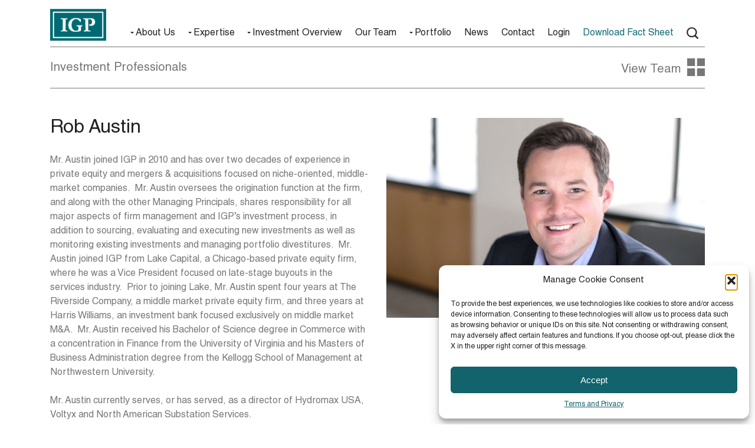

--- FILE ---
content_type: text/html; charset=UTF-8
request_url: https://igpequity.com/team_member/rob-austin/
body_size: 13784
content:

<!doctype html>
<html lang="en-US">
    <head>
  <meta charset="utf-8">
  <meta http-equiv="x-ua-compatible" content="ie=edge">
  <meta name="viewport" content="width=device-width, initial-scale=1">
  <meta name='robots' content='index, follow, max-image-preview:large, max-snippet:-1, max-video-preview:-1' />

	<!-- This site is optimized with the Yoast SEO plugin v26.8 - https://yoast.com/product/yoast-seo-wordpress/ -->
	<title>Rob Austin - IGP</title>
	<link rel="canonical" href="https://igpequity.com/team_member/rob-austin/" />
	<meta property="og:locale" content="en_US" />
	<meta property="og:type" content="article" />
	<meta property="og:title" content="Rob Austin - IGP" />
	<meta property="og:description" content="Mr. Austin joined IGP in 2010 and has over two decades of experience in private equity and mergers &amp; acquisitions focused on niche-oriented, middle-market companies.  Mr. Austin oversees the origination function at the firm, and along with the other Managing Principals, shares responsibility for all major aspects of firm management and IGP’s investment process, in &hellip; Continued" />
	<meta property="og:url" content="https://igpequity.com/team_member/rob-austin/" />
	<meta property="og:site_name" content="IGP" />
	<meta property="article:publisher" content="https://www.facebook.com/pages/Industrial-Growth-Partners/487047994784876" />
	<meta property="article:modified_time" content="2025-03-13T17:37:56+00:00" />
	<meta property="og:image" content="https://i0.wp.com/igpequity.com/wp-content/uploads/2017/01/IGP1002_team_member_robert_m_austin_768x482.jpg?fit=768%2C482&ssl=1" />
	<meta property="og:image:width" content="768" />
	<meta property="og:image:height" content="482" />
	<meta property="og:image:type" content="image/jpeg" />
	<meta name="twitter:card" content="summary_large_image" />
	<meta name="twitter:label1" content="Est. reading time" />
	<meta name="twitter:data1" content="2 minutes" />
	<script type="application/ld+json" class="yoast-schema-graph">{"@context":"https://schema.org","@graph":[{"@type":"WebPage","@id":"https://igpequity.com/team_member/rob-austin/","url":"https://igpequity.com/team_member/rob-austin/","name":"Rob Austin - IGP","isPartOf":{"@id":"https://igpequity.com/#website"},"primaryImageOfPage":{"@id":"https://igpequity.com/team_member/rob-austin/#primaryimage"},"image":{"@id":"https://igpequity.com/team_member/rob-austin/#primaryimage"},"thumbnailUrl":"https://igpequity.com/wp-content/uploads/2017/01/IGP1002_team_member_robert_m_austin_768x482.jpg","datePublished":"2017-01-08T18:14:37+00:00","dateModified":"2025-03-13T17:37:56+00:00","breadcrumb":{"@id":"https://igpequity.com/team_member/rob-austin/#breadcrumb"},"inLanguage":"en-US","potentialAction":[{"@type":"ReadAction","target":["https://igpequity.com/team_member/rob-austin/"]}]},{"@type":"ImageObject","inLanguage":"en-US","@id":"https://igpequity.com/team_member/rob-austin/#primaryimage","url":"https://igpequity.com/wp-content/uploads/2017/01/IGP1002_team_member_robert_m_austin_768x482.jpg","contentUrl":"https://igpequity.com/wp-content/uploads/2017/01/IGP1002_team_member_robert_m_austin_768x482.jpg","width":768,"height":482},{"@type":"BreadcrumbList","@id":"https://igpequity.com/team_member/rob-austin/#breadcrumb","itemListElement":[{"@type":"ListItem","position":1,"name":"Home","item":"https://igpequity.com/"},{"@type":"ListItem","position":2,"name":"Team Members","item":"https://igpequity.com/our-team/"},{"@type":"ListItem","position":3,"name":"Rob Austin"}]},{"@type":"WebSite","@id":"https://igpequity.com/#website","url":"https://igpequity.com/","name":"IGP","description":"Strategic Capital for Manufacturing®","potentialAction":[{"@type":"SearchAction","target":{"@type":"EntryPoint","urlTemplate":"https://igpequity.com/?s={search_term_string}"},"query-input":{"@type":"PropertyValueSpecification","valueRequired":true,"valueName":"search_term_string"}}],"inLanguage":"en-US"}]}</script>
	<!-- / Yoast SEO plugin. -->


<link rel="alternate" title="oEmbed (JSON)" type="application/json+oembed" href="https://igpequity.com/wp-json/oembed/1.0/embed?url=https%3A%2F%2Figpequity.com%2Fteam_member%2Frob-austin%2F" />
<link rel="alternate" title="oEmbed (XML)" type="text/xml+oembed" href="https://igpequity.com/wp-json/oembed/1.0/embed?url=https%3A%2F%2Figpequity.com%2Fteam_member%2Frob-austin%2F&#038;format=xml" />
<style id='wp-img-auto-sizes-contain-inline-css' type='text/css'>
img:is([sizes=auto i],[sizes^="auto," i]){contain-intrinsic-size:3000px 1500px}
/*# sourceURL=wp-img-auto-sizes-contain-inline-css */
</style>
<style id='wp-emoji-styles-inline-css' type='text/css'>

	img.wp-smiley, img.emoji {
		display: inline !important;
		border: none !important;
		box-shadow: none !important;
		height: 1em !important;
		width: 1em !important;
		margin: 0 0.07em !important;
		vertical-align: -0.1em !important;
		background: none !important;
		padding: 0 !important;
	}
/*# sourceURL=wp-emoji-styles-inline-css */
</style>
<style id='wp-block-library-inline-css' type='text/css'>
:root{--wp-block-synced-color:#7a00df;--wp-block-synced-color--rgb:122,0,223;--wp-bound-block-color:var(--wp-block-synced-color);--wp-editor-canvas-background:#ddd;--wp-admin-theme-color:#007cba;--wp-admin-theme-color--rgb:0,124,186;--wp-admin-theme-color-darker-10:#006ba1;--wp-admin-theme-color-darker-10--rgb:0,107,160.5;--wp-admin-theme-color-darker-20:#005a87;--wp-admin-theme-color-darker-20--rgb:0,90,135;--wp-admin-border-width-focus:2px}@media (min-resolution:192dpi){:root{--wp-admin-border-width-focus:1.5px}}.wp-element-button{cursor:pointer}:root .has-very-light-gray-background-color{background-color:#eee}:root .has-very-dark-gray-background-color{background-color:#313131}:root .has-very-light-gray-color{color:#eee}:root .has-very-dark-gray-color{color:#313131}:root .has-vivid-green-cyan-to-vivid-cyan-blue-gradient-background{background:linear-gradient(135deg,#00d084,#0693e3)}:root .has-purple-crush-gradient-background{background:linear-gradient(135deg,#34e2e4,#4721fb 50%,#ab1dfe)}:root .has-hazy-dawn-gradient-background{background:linear-gradient(135deg,#faaca8,#dad0ec)}:root .has-subdued-olive-gradient-background{background:linear-gradient(135deg,#fafae1,#67a671)}:root .has-atomic-cream-gradient-background{background:linear-gradient(135deg,#fdd79a,#004a59)}:root .has-nightshade-gradient-background{background:linear-gradient(135deg,#330968,#31cdcf)}:root .has-midnight-gradient-background{background:linear-gradient(135deg,#020381,#2874fc)}:root{--wp--preset--font-size--normal:16px;--wp--preset--font-size--huge:42px}.has-regular-font-size{font-size:1em}.has-larger-font-size{font-size:2.625em}.has-normal-font-size{font-size:var(--wp--preset--font-size--normal)}.has-huge-font-size{font-size:var(--wp--preset--font-size--huge)}.has-text-align-center{text-align:center}.has-text-align-left{text-align:left}.has-text-align-right{text-align:right}.has-fit-text{white-space:nowrap!important}#end-resizable-editor-section{display:none}.aligncenter{clear:both}.items-justified-left{justify-content:flex-start}.items-justified-center{justify-content:center}.items-justified-right{justify-content:flex-end}.items-justified-space-between{justify-content:space-between}.screen-reader-text{border:0;clip-path:inset(50%);height:1px;margin:-1px;overflow:hidden;padding:0;position:absolute;width:1px;word-wrap:normal!important}.screen-reader-text:focus{background-color:#ddd;clip-path:none;color:#444;display:block;font-size:1em;height:auto;left:5px;line-height:normal;padding:15px 23px 14px;text-decoration:none;top:5px;width:auto;z-index:100000}html :where(.has-border-color){border-style:solid}html :where([style*=border-top-color]){border-top-style:solid}html :where([style*=border-right-color]){border-right-style:solid}html :where([style*=border-bottom-color]){border-bottom-style:solid}html :where([style*=border-left-color]){border-left-style:solid}html :where([style*=border-width]){border-style:solid}html :where([style*=border-top-width]){border-top-style:solid}html :where([style*=border-right-width]){border-right-style:solid}html :where([style*=border-bottom-width]){border-bottom-style:solid}html :where([style*=border-left-width]){border-left-style:solid}html :where(img[class*=wp-image-]){height:auto;max-width:100%}:where(figure){margin:0 0 1em}html :where(.is-position-sticky){--wp-admin--admin-bar--position-offset:var(--wp-admin--admin-bar--height,0px)}@media screen and (max-width:600px){html :where(.is-position-sticky){--wp-admin--admin-bar--position-offset:0px}}

/*# sourceURL=wp-block-library-inline-css */
</style><style id='global-styles-inline-css' type='text/css'>
:root{--wp--preset--aspect-ratio--square: 1;--wp--preset--aspect-ratio--4-3: 4/3;--wp--preset--aspect-ratio--3-4: 3/4;--wp--preset--aspect-ratio--3-2: 3/2;--wp--preset--aspect-ratio--2-3: 2/3;--wp--preset--aspect-ratio--16-9: 16/9;--wp--preset--aspect-ratio--9-16: 9/16;--wp--preset--color--black: #000000;--wp--preset--color--cyan-bluish-gray: #abb8c3;--wp--preset--color--white: #ffffff;--wp--preset--color--pale-pink: #f78da7;--wp--preset--color--vivid-red: #cf2e2e;--wp--preset--color--luminous-vivid-orange: #ff6900;--wp--preset--color--luminous-vivid-amber: #fcb900;--wp--preset--color--light-green-cyan: #7bdcb5;--wp--preset--color--vivid-green-cyan: #00d084;--wp--preset--color--pale-cyan-blue: #8ed1fc;--wp--preset--color--vivid-cyan-blue: #0693e3;--wp--preset--color--vivid-purple: #9b51e0;--wp--preset--gradient--vivid-cyan-blue-to-vivid-purple: linear-gradient(135deg,rgb(6,147,227) 0%,rgb(155,81,224) 100%);--wp--preset--gradient--light-green-cyan-to-vivid-green-cyan: linear-gradient(135deg,rgb(122,220,180) 0%,rgb(0,208,130) 100%);--wp--preset--gradient--luminous-vivid-amber-to-luminous-vivid-orange: linear-gradient(135deg,rgb(252,185,0) 0%,rgb(255,105,0) 100%);--wp--preset--gradient--luminous-vivid-orange-to-vivid-red: linear-gradient(135deg,rgb(255,105,0) 0%,rgb(207,46,46) 100%);--wp--preset--gradient--very-light-gray-to-cyan-bluish-gray: linear-gradient(135deg,rgb(238,238,238) 0%,rgb(169,184,195) 100%);--wp--preset--gradient--cool-to-warm-spectrum: linear-gradient(135deg,rgb(74,234,220) 0%,rgb(151,120,209) 20%,rgb(207,42,186) 40%,rgb(238,44,130) 60%,rgb(251,105,98) 80%,rgb(254,248,76) 100%);--wp--preset--gradient--blush-light-purple: linear-gradient(135deg,rgb(255,206,236) 0%,rgb(152,150,240) 100%);--wp--preset--gradient--blush-bordeaux: linear-gradient(135deg,rgb(254,205,165) 0%,rgb(254,45,45) 50%,rgb(107,0,62) 100%);--wp--preset--gradient--luminous-dusk: linear-gradient(135deg,rgb(255,203,112) 0%,rgb(199,81,192) 50%,rgb(65,88,208) 100%);--wp--preset--gradient--pale-ocean: linear-gradient(135deg,rgb(255,245,203) 0%,rgb(182,227,212) 50%,rgb(51,167,181) 100%);--wp--preset--gradient--electric-grass: linear-gradient(135deg,rgb(202,248,128) 0%,rgb(113,206,126) 100%);--wp--preset--gradient--midnight: linear-gradient(135deg,rgb(2,3,129) 0%,rgb(40,116,252) 100%);--wp--preset--font-size--small: 13px;--wp--preset--font-size--medium: 20px;--wp--preset--font-size--large: 36px;--wp--preset--font-size--x-large: 42px;--wp--preset--spacing--20: 0.44rem;--wp--preset--spacing--30: 0.67rem;--wp--preset--spacing--40: 1rem;--wp--preset--spacing--50: 1.5rem;--wp--preset--spacing--60: 2.25rem;--wp--preset--spacing--70: 3.38rem;--wp--preset--spacing--80: 5.06rem;--wp--preset--shadow--natural: 6px 6px 9px rgba(0, 0, 0, 0.2);--wp--preset--shadow--deep: 12px 12px 50px rgba(0, 0, 0, 0.4);--wp--preset--shadow--sharp: 6px 6px 0px rgba(0, 0, 0, 0.2);--wp--preset--shadow--outlined: 6px 6px 0px -3px rgb(255, 255, 255), 6px 6px rgb(0, 0, 0);--wp--preset--shadow--crisp: 6px 6px 0px rgb(0, 0, 0);}:where(.is-layout-flex){gap: 0.5em;}:where(.is-layout-grid){gap: 0.5em;}body .is-layout-flex{display: flex;}.is-layout-flex{flex-wrap: wrap;align-items: center;}.is-layout-flex > :is(*, div){margin: 0;}body .is-layout-grid{display: grid;}.is-layout-grid > :is(*, div){margin: 0;}:where(.wp-block-columns.is-layout-flex){gap: 2em;}:where(.wp-block-columns.is-layout-grid){gap: 2em;}:where(.wp-block-post-template.is-layout-flex){gap: 1.25em;}:where(.wp-block-post-template.is-layout-grid){gap: 1.25em;}.has-black-color{color: var(--wp--preset--color--black) !important;}.has-cyan-bluish-gray-color{color: var(--wp--preset--color--cyan-bluish-gray) !important;}.has-white-color{color: var(--wp--preset--color--white) !important;}.has-pale-pink-color{color: var(--wp--preset--color--pale-pink) !important;}.has-vivid-red-color{color: var(--wp--preset--color--vivid-red) !important;}.has-luminous-vivid-orange-color{color: var(--wp--preset--color--luminous-vivid-orange) !important;}.has-luminous-vivid-amber-color{color: var(--wp--preset--color--luminous-vivid-amber) !important;}.has-light-green-cyan-color{color: var(--wp--preset--color--light-green-cyan) !important;}.has-vivid-green-cyan-color{color: var(--wp--preset--color--vivid-green-cyan) !important;}.has-pale-cyan-blue-color{color: var(--wp--preset--color--pale-cyan-blue) !important;}.has-vivid-cyan-blue-color{color: var(--wp--preset--color--vivid-cyan-blue) !important;}.has-vivid-purple-color{color: var(--wp--preset--color--vivid-purple) !important;}.has-black-background-color{background-color: var(--wp--preset--color--black) !important;}.has-cyan-bluish-gray-background-color{background-color: var(--wp--preset--color--cyan-bluish-gray) !important;}.has-white-background-color{background-color: var(--wp--preset--color--white) !important;}.has-pale-pink-background-color{background-color: var(--wp--preset--color--pale-pink) !important;}.has-vivid-red-background-color{background-color: var(--wp--preset--color--vivid-red) !important;}.has-luminous-vivid-orange-background-color{background-color: var(--wp--preset--color--luminous-vivid-orange) !important;}.has-luminous-vivid-amber-background-color{background-color: var(--wp--preset--color--luminous-vivid-amber) !important;}.has-light-green-cyan-background-color{background-color: var(--wp--preset--color--light-green-cyan) !important;}.has-vivid-green-cyan-background-color{background-color: var(--wp--preset--color--vivid-green-cyan) !important;}.has-pale-cyan-blue-background-color{background-color: var(--wp--preset--color--pale-cyan-blue) !important;}.has-vivid-cyan-blue-background-color{background-color: var(--wp--preset--color--vivid-cyan-blue) !important;}.has-vivid-purple-background-color{background-color: var(--wp--preset--color--vivid-purple) !important;}.has-black-border-color{border-color: var(--wp--preset--color--black) !important;}.has-cyan-bluish-gray-border-color{border-color: var(--wp--preset--color--cyan-bluish-gray) !important;}.has-white-border-color{border-color: var(--wp--preset--color--white) !important;}.has-pale-pink-border-color{border-color: var(--wp--preset--color--pale-pink) !important;}.has-vivid-red-border-color{border-color: var(--wp--preset--color--vivid-red) !important;}.has-luminous-vivid-orange-border-color{border-color: var(--wp--preset--color--luminous-vivid-orange) !important;}.has-luminous-vivid-amber-border-color{border-color: var(--wp--preset--color--luminous-vivid-amber) !important;}.has-light-green-cyan-border-color{border-color: var(--wp--preset--color--light-green-cyan) !important;}.has-vivid-green-cyan-border-color{border-color: var(--wp--preset--color--vivid-green-cyan) !important;}.has-pale-cyan-blue-border-color{border-color: var(--wp--preset--color--pale-cyan-blue) !important;}.has-vivid-cyan-blue-border-color{border-color: var(--wp--preset--color--vivid-cyan-blue) !important;}.has-vivid-purple-border-color{border-color: var(--wp--preset--color--vivid-purple) !important;}.has-vivid-cyan-blue-to-vivid-purple-gradient-background{background: var(--wp--preset--gradient--vivid-cyan-blue-to-vivid-purple) !important;}.has-light-green-cyan-to-vivid-green-cyan-gradient-background{background: var(--wp--preset--gradient--light-green-cyan-to-vivid-green-cyan) !important;}.has-luminous-vivid-amber-to-luminous-vivid-orange-gradient-background{background: var(--wp--preset--gradient--luminous-vivid-amber-to-luminous-vivid-orange) !important;}.has-luminous-vivid-orange-to-vivid-red-gradient-background{background: var(--wp--preset--gradient--luminous-vivid-orange-to-vivid-red) !important;}.has-very-light-gray-to-cyan-bluish-gray-gradient-background{background: var(--wp--preset--gradient--very-light-gray-to-cyan-bluish-gray) !important;}.has-cool-to-warm-spectrum-gradient-background{background: var(--wp--preset--gradient--cool-to-warm-spectrum) !important;}.has-blush-light-purple-gradient-background{background: var(--wp--preset--gradient--blush-light-purple) !important;}.has-blush-bordeaux-gradient-background{background: var(--wp--preset--gradient--blush-bordeaux) !important;}.has-luminous-dusk-gradient-background{background: var(--wp--preset--gradient--luminous-dusk) !important;}.has-pale-ocean-gradient-background{background: var(--wp--preset--gradient--pale-ocean) !important;}.has-electric-grass-gradient-background{background: var(--wp--preset--gradient--electric-grass) !important;}.has-midnight-gradient-background{background: var(--wp--preset--gradient--midnight) !important;}.has-small-font-size{font-size: var(--wp--preset--font-size--small) !important;}.has-medium-font-size{font-size: var(--wp--preset--font-size--medium) !important;}.has-large-font-size{font-size: var(--wp--preset--font-size--large) !important;}.has-x-large-font-size{font-size: var(--wp--preset--font-size--x-large) !important;}
/*# sourceURL=global-styles-inline-css */
</style>

<style id='classic-theme-styles-inline-css' type='text/css'>
/*! This file is auto-generated */
.wp-block-button__link{color:#fff;background-color:#32373c;border-radius:9999px;box-shadow:none;text-decoration:none;padding:calc(.667em + 2px) calc(1.333em + 2px);font-size:1.125em}.wp-block-file__button{background:#32373c;color:#fff;text-decoration:none}
/*# sourceURL=/wp-includes/css/classic-themes.min.css */
</style>
<link rel='stylesheet' id='contact-form-7-css' href='https://igpequity.com/wp-content/plugins/contact-form-7/includes/css/styles.css?ver=6.1.4' type='text/css' media='all' />
<style id='dominant-color-styles-inline-css' type='text/css'>
img[data-dominant-color]:not(.has-transparency) { background-color: var(--dominant-color); }
/*# sourceURL=dominant-color-styles-inline-css */
</style>
<link rel='stylesheet' id='cmplz-general-css' href='https://igpequity.com/wp-content/plugins/complianz-gdpr/assets/css/cookieblocker.min.css?ver=1765909978' type='text/css' media='all' />
<link rel='stylesheet' id='newsletter-css' href='https://igpequity.com/wp-content/plugins/newsletter/style.css?ver=9.1.1' type='text/css' media='all' />
<link rel='stylesheet' id='sage/css-css' href='https://igpequity.com/wp-content/themes/igp/dist/styles/main.css' type='text/css' media='all' />
<link rel='stylesheet' id='our-team-css' href='https://igpequity.com/wp-content/themes/igp/dist/styles/our-team.css' type='text/css' media='all' />
<script type="text/javascript" src="https://igpequity.com/wp-includes/js/jquery/jquery.min.js?ver=3.7.1" id="jquery-core-js"></script>
<script type="text/javascript" src="https://igpequity.com/wp-includes/js/jquery/jquery-migrate.min.js?ver=3.4.1" id="jquery-migrate-js"></script>
<link rel="https://api.w.org/" href="https://igpequity.com/wp-json/" /><meta name="generator" content="auto-sizes 1.7.0">
<meta name="generator" content="dominant-color-images 1.2.0">
<meta name="generator" content="performance-lab 4.0.1; plugins: auto-sizes, dominant-color-images, embed-optimizer, image-prioritizer, performant-translations, speculation-rules, web-worker-offloading, webp-uploads">
<meta name="generator" content="performant-translations 1.2.0">
<meta name="generator" content="web-worker-offloading 0.2.0">
<meta name="generator" content="webp-uploads 2.6.1">
			<style>.cmplz-hidden {
					display: none !important;
				}</style><meta name="generator" content="speculation-rules 1.6.0">
<style type="text/css">.recentcomments a{display:inline !important;padding:0 !important;margin:0 !important;}</style><meta name="generator" content="optimization-detective 1.0.0-beta4; rest_api_unavailable">
<meta name="generator" content="embed-optimizer 1.0.0-beta3">
<meta name="generator" content="image-prioritizer 1.0.0-beta3">
<script> (function(ss,ex){ window.ldfdr=window.ldfdr||function(){(ldfdr._q=ldfdr._q||[]).push([].slice.call(arguments));}; (function(d,s){ fs=d.getElementsByTagName(s)[0]; function ce(src){ var cs=d.createElement(s); cs.src=src; cs.async=1; fs.parentNode.insertBefore(cs,fs); }; ce('https://sc.lfeeder.com/lftracker_v1_'+ss+(ex?'_'+ex:'')+'.js'); })(document,'script'); })('DzLR5a5J9Dz8BoQ2'); </script> <link rel="icon" href="https://igpequity.com/wp-content/uploads/2018/09/android-chrome-192x192-150x150.png" sizes="32x32" />
<link rel="icon" href="https://igpequity.com/wp-content/uploads/2018/09/android-chrome-192x192.png" sizes="192x192" />
<link rel="apple-touch-icon" href="https://igpequity.com/wp-content/uploads/2018/09/android-chrome-192x192.png" />
<meta name="msapplication-TileImage" content="https://igpequity.com/wp-content/uploads/2018/09/android-chrome-192x192.png" />
</head>
    <body data-rsssl=1 data-cmplz=1 class="wp-singular team_member-template-default single single-team_member postid-730 wp-theme-igp rob-austin">

        <div id="outer-page-wrapper">
            <!--[if IE]>
              <div class="alert alert-warning">
                You are using an <strong>outdated</strong> browser. Please <a href="http://browsehappy.com/">upgrade your browser</a> to improve your experience.              </div>
            <![endif]-->
            <header id="primary-header" class="banner">
    <div class="outer-container">
        <div class="container">
            <div class="inner-container">
                <div class="row align-items-end">
                                                                <div class="col col-lg-auto">
                            <a href="https://igpequity.com/" class="logo-container"><img class="logo img-fluid" src="https://igpequity.com/wp-content/uploads/2017/06/IGP_Web_Logo_229x130.png" alt="IGP_Web_Logo_229x130"></a>
                        </div>
                                        <div class="col">
                        <nav id="nav-primary">
                            <div class="row justify-content-end">
                                <div class="col">
                                    <div class="menu-primary-navigation-container"><ul id="menu-primary-navigation" class="nav"><li id="menu-item-706" class="add-dropdown menu-item menu-item-type-post_type menu-item-object-page menu-item-has-children menu-item-706 "><a href="https://igpequity.com/about-us/">About Us</a>
<div class="custom-sub"><ul class="sub-menu">
	<li id="menu-item-1525" class="scroll menu-item menu-item-type-custom menu-item-object-custom menu-item-1525 "><a href="https://igpequity.com/about-us/#about-us">About Us</a></li>
	<li id="menu-item-1528" class="scroll menu-item menu-item-type-custom menu-item-object-custom menu-item-1528 "><a href="https://igpequity.com/about-us/#values">Our Values</a></li>
	<li id="menu-item-1529" class="scroll menu-item menu-item-type-custom menu-item-object-custom menu-item-1529 "><a href="https://igpequity.com/about-us/#our-history">Our History</a></li>
</ul></div>
</li>
<li id="menu-item-705" class="add-dropdown menu-item menu-item-type-post_type menu-item-object-page menu-item-has-children menu-item-705 "><a href="https://igpequity.com/expertise/">Expertise</a>
<div class="custom-sub"><ul class="sub-menu">
	<li id="menu-item-1606" class="menu-item menu-item-type-custom menu-item-object-custom menu-item-1606 "><a href="https://igpequity.com/expertise/#working-with-igp">Working with IGP</a></li>
	<li id="menu-item-1607" class="menu-item menu-item-type-custom menu-item-object-custom menu-item-1607 "><a href="https://igpequity.com/expertise/#capabilities">Capabilities</a></li>
	<li id="menu-item-1608" class="menu-item menu-item-type-custom menu-item-object-custom menu-item-1608 "><a href="https://igpequity.com/expertise/#financial-resources">Financial Resources</a></li>
</ul></div>
</li>
<li id="menu-item-704" class="add-dropdown menu-item menu-item-type-post_type menu-item-object-page menu-item-has-children menu-item-704 "><a href="https://igpequity.com/investment-overview/">Investment Overview</a>
<div class="custom-sub"><ul class="sub-menu">
	<li id="menu-item-1570" class="menu-item menu-item-type-custom menu-item-object-custom menu-item-1570 "><a href="https://igpequity.com/investment-overview/#investment-criteria">Investment Criteria</a></li>
	<li id="menu-item-1571" class="menu-item menu-item-type-custom menu-item-object-custom menu-item-1571 "><a href="https://igpequity.com/investment-overview/#preferred-industry-sectors">Preferred Industry Sectors</a></li>
	<li id="menu-item-1572" class="menu-item menu-item-type-custom menu-item-object-custom menu-item-1572 "><a href="https://igpequity.com/investment-overview/#transaction-types">Transaction Types</a></li>
	<li id="menu-item-1574" class="menu-item menu-item-type-custom menu-item-object-custom menu-item-1574 "><a href="https://igpequity.com/investment-overview/#geographic-focus">Geographic Focus</a></li>
</ul></div>
</li>
<li id="menu-item-11692" class="menu-item menu-item-type-custom menu-item-object-custom menu-item-has-children menu-item-11692 "><a href="https://igpequity.com/our-team/#all-igp-employees">Our Team</a>
<div class="custom-sub"><ul class="sub-menu">
	<li id="menu-item-1533" class="menu-item menu-item-type-custom menu-item-object-custom menu-item-1533 "><a href="https://igpequity.com/our-team/#investment-professionals">Investment Professionals</a></li>
	<li id="menu-item-1532" class="menu-item menu-item-type-custom menu-item-object-custom menu-item-1532 "><a href="https://igpequity.com/our-team/#advisors-and-founders">Advisors and Founders</a></li>
	<li id="menu-item-1534" class="menu-item menu-item-type-custom menu-item-object-custom menu-item-1534 "><a href="https://igpequity.com/our-team/#finance-ir-and-administration">Finance, IR &#038; Administration</a></li>
</ul></div>
</li>
<li id="menu-item-1393" class="add-dropdown menu-item menu-item-type-post_type_archive menu-item-object-company menu-item-has-children menu-item-1393 "><a href="https://igpequity.com/portfolio/">Portfolio</a>
<div class="custom-sub"><ul class="sub-menu">
	<li id="menu-item-1726" class="menu-item menu-item-type-custom menu-item-object-custom menu-item-1726 "><a href="https://igpequity.com/portfolio/#current">Current Companies</a></li>
	<li id="menu-item-1727" class="menu-item menu-item-type-custom menu-item-object-custom menu-item-1727 "><a href="https://igpequity.com/portfolio/#prior">Prior Companies</a></li>
</ul></div>
</li>
<li id="menu-item-1722" class="menu-item menu-item-type-post_type_archive menu-item-object-news_article menu-item-1722 "><a href="https://igpequity.com/news/">News</a></li>
<li id="menu-item-20177" class="menu-item menu-item-type-post_type menu-item-object-page menu-item-20177 "><a href="https://igpequity.com/contact/">Contact</a></li>
<li id="menu-item-1724" class="menu-item menu-item-type-post_type menu-item-object-page menu-item-1724 "><a href="https://igpequity.com/login/">Login</a></li>
<li id="menu-item-1725" class="igp-green menu-item menu-item-type-custom menu-item-object-custom menu-item-1725 "><a target="_blank" href="https://igpequity.com/wp-content/uploads/2026/01/IGP-2-Pager-2026-_Jan-2026.pdf">Download Fact Sheet</a></li>
<li><a href='#' id='search-toggle'><img class='search-icon' src='https://igpequity.com/wp-content/themes/igp/dist/images/IGP_Web_Search_Icon_Dark.png' alt='Search Toggle Icon'></a></li></ul></div>                                </div>
                            </div>
                        </nav>
                    </div>
                                            <div id="mobile-navigation">
                            <div>
                                <div class="menu-mobile-navigation-container"><ul id="menu-mobile-navigation" class="menu"><li id="menu-item-1250" class="menu-item menu-item-type-post_type menu-item-object-page menu-item-home menu-item-1250 "><a href="https://igpequity.com/">Home</a></li>
<li id="menu-item-1251" class="menu-item menu-item-type-post_type menu-item-object-page menu-item-1251 "><a href="https://igpequity.com/about-us/">About Us</a></li>
<li id="menu-item-1252" class="menu-item menu-item-type-post_type menu-item-object-page menu-item-1252 "><a href="https://igpequity.com/expertise/">Expertise</a></li>
<li id="menu-item-1253" class="menu-item menu-item-type-post_type menu-item-object-page menu-item-1253 "><a href="https://igpequity.com/investment-overview/">Investment Overview</a></li>
<li id="menu-item-11752" class="menu-item menu-item-type-custom menu-item-object-custom menu-item-11752 "><a href="https://igpequity.com/our-team/#all-igp-employees">Our Team</a></li>
<li id="menu-item-1617" class="menu-item menu-item-type-post_type_archive menu-item-object-company menu-item-1617 "><a href="https://igpequity.com/portfolio/">Portfolio</a></li>
<li id="menu-item-1998" class="menu-item menu-item-type-post_type_archive menu-item-object-news_article menu-item-1998 "><a href="https://igpequity.com/news/">News</a></li>
<li id="menu-item-1256" class="menu-item menu-item-type-post_type menu-item-object-page menu-item-1256 "><a href="https://igpequity.com/contact/">Contact</a></li>
</ul></div>                                <form role="search" method="get" class="search-form" action="https://igpequity.com/">
				<label>
					<span class="screen-reader-text">Search for:</span>
					<input type="search" class="search-field" placeholder="Search &hellip;" value="" name="s" />
				</label>
				<input type="submit" class="search-submit" value="Search" />
			</form>                                                                                                    <div class="social linkedin">
                                        <a href="https://www.linkedin.com/company/industrial-growth-partners">
                                            <img src="https://igpequity.com/wp-content/uploads/2017/01/IGP_Web_Social_LinkedIn.png" class="linkedin-icon img-responsive" target="_blank" alt="IGP_Web_Social_LinkedIn" />
                                        </a>
                                    </div>
                                                            </div>
                        </div>
                                        <div id="mobile-nav-toggle-wrapper">
                        <a href="#mobile-navigation" id="mobile-nav-toggle">
                            <div class="navicon"></div>
                        </a>
                    </div>
                </div>
            </div>
        </div>
    </div>
    <div class="navigation-outer-container">
        <div class="container">
            <div class="primary-search-form">
                <form role="search" method="get" class="search-form" action="https://igpequity.com/">
				<label>
					<span class="screen-reader-text">Search for:</span>
					<input type="search" class="search-field" placeholder="Search &hellip;" value="" name="s" />
				</label>
				<input type="submit" class="search-submit" value="Search" />
			</form>            </div>
            <div class="grid-toggle-container">
    <div class="inner-container">
        			<h1>Investment Professionals</h1>
		                <a href="https://igpequity.com/our-team/" class="grid-toggle">
        	<p class="grid-description">View&nbsp;Team</p>
            <svg xmlns="http://www.w3.org/2000/svg" xmlns:xlink="http://www.w3.org/1999/xlink" version="1.1" id="Capa_1" x="0px" y="0px" viewBox="0 0 26.995 26.995" style="enable-background:new 0 0 26.995 26.995;" class="grid-toggle-icon" xml:space="preserve">
				<g>
					<path d="M0,11.808h11.811V0.001H0V11.808z M15.184,0.001v11.807h11.811V0.001H15.184z M15.184,26.993h11.811V15.185H15.184V26.993z    M0,26.993h11.811V15.185H0V26.993z" fill="#FFFFFF"/>
				</g>
			</svg>
        </a>
    </div>
</div>        </div>
    </div>
</header>            <div id="primary-wrapper" class="wrap" role="document">
                <div class="content">
                    <main class="main">
                        <div class="container">
    <article class="featured-team-member post-730 team_member type-team_member status-publish has-post-thumbnail hentry designation-all-igp-employees designation-investment-professionals">
        <div class="entry-content">
                            <div class="row">
                    <div class="col-lg-6 push-lg-6">
                        <img width="768" height="482" src="https://igpequity.com/wp-content/uploads/2017/01/IGP1002_team_member_robert_m_austin_768x482.jpg" class="img-fluid wp-post-image" alt="" decoding="async" fetchpriority="high" srcset="https://igpequity.com/wp-content/uploads/2017/01/IGP1002_team_member_robert_m_austin_768x482.jpg 768w, https://igpequity.com/wp-content/uploads/2017/01/IGP1002_team_member_robert_m_austin_768x482-300x188.jpg 300w" sizes="(max-width: 768px) 100vw, 768px" />                                                                            <div class="social linkedin">
                                <a href="https://www.linkedin.com/in/rob-austin-96b6251/">
                                    <img src="https://igpequity.com/wp-content/uploads/2017/01/IGP_Web_Social_LinkedIn.png" class="linkedin-icon img-fluid" target="_blank" alt="IGP_Web_Social_LinkedIn" />
                                </a>
                            </div>
                                            </div>
                    <div class="col-lg-6 pull-lg-6 text-block">
                        <header>
                                                        <h1 class="entry-title">Rob Austin</h1>
                        </header>
                        <p>Mr. Austin joined IGP in 2010 and has over two decades of experience in private equity and mergers &amp; acquisitions focused on niche-oriented, middle-market companies.  Mr. Austin oversees the origination function at the firm, and along with the other Managing Principals, shares responsibility for all major aspects of firm management and IGP’s investment process, in addition to sourcing, evaluating and executing new investments as well as monitoring existing investments and managing portfolio divestitures.  Mr. Austin joined IGP from Lake Capital, a Chicago-based private equity firm, where he was a Vice President focused on late-stage buyouts in the services industry.  Prior to joining Lake, Mr. Austin spent four years at The Riverside Company, a middle market private equity firm, and three years at Harris Williams, an investment bank focused exclusively on middle market M&amp;A.  Mr. Austin received his Bachelor of Science degree in Commerce with a concentration in Finance from the University of Virginia and his Masters of Business Administration degree from the Kellogg School of Management at Northwestern University.</p>
<p>&nbsp;</p>
<p>Mr. Austin currently serves, or has served, as a director of Hydromax USA, Voltyx and North American Substation Services.</p>
                                                                            <div class="email"><a href="mailto:rma@igpequity.com">Email&nbsp;Rob</a></div>
                                            </div>
                </div>
                    </div>
    </article>
</div>                    </main><!-- /.main -->
                                    </div><!-- /.content -->
            </div><!-- /.wrap -->
            <footer class="footer-main content-info" role="contentinfo">
	<div class="container">
		<div class="inner-container">
			<div class="row">
				<div class="column newsletter-container col-12 col-lg-4 push-lg-8 text-center text-lg-left">
					<section class="widget newsletterwidget-2 widget_newsletterwidget"><h3>Stay Current with IGP</h3><div class="tnp tnp-subscription tnp-widget">
<form method="post" action="https://igpequity.com/wp-admin/admin-ajax.php?action=tnp&amp;na=s">
<input type="hidden" name="nr" value="widget">
<input type="hidden" name="nlang" value="">
<div class="tnp-field tnp-field-email"><label for="tnp-1">Email</label>
<input class="tnp-email" type="email" name="ne" id="tnp-1" value="" placeholder="" required></div>
<div class="tnp-field tnp-field-button" style="text-align: left"><input class="tnp-submit" type="submit" value="Subscribe" style="">
</div>
</form>
</div>
</section>				</div>
				<div class="column col-12 col-lg-8 pull-lg-4 text-center text-lg-left">
					<div class="row">
						<div class="col-md-12 contact-information">
																						<div class="contact-intro">
									<span>Contact</span> 101 Mission Street, Suite 1800, San Francisco, CA 94105								</div>
								<div class="phone-number">
									<span>(T)&nbsp;</span><a href="tel:415.882.4550">415.882.4550</a>
								</div>
													</div>
					</div>
					<div class="row">
						<div class="col-lg-6">
							<p class="copyright">&copy;&nbsp;2026&nbsp;IGP All Rights Reserved.</p>
						</div>
						<div class="col-lg-6">
															<div class="footer-navigation ">
									<div class="menu-footer-navigation-container"><ul id="menu-footer-navigation" class="menu"><li id="menu-item-718" class="menu-item menu-item-type-post_type menu-item-object-page menu-item-privacy-policy menu-item-718 "><a rel="privacy-policy" href="https://igpequity.com/terms-and-privacy/">Terms and Privacy</a></li>
<li id="menu-item-721" class="menu-item menu-item-type-custom menu-item-object-custom menu-item-721 "><a href="https://igpequity.com/page-sitemap.xml">Site Map</a></li>
</ul></div>								</div>
													</div>
					</div>
				</div>
			</div>
		</div>
	</div>
</footer><script type="speculationrules">
{"prerender":[{"source":"document","where":{"and":[{"href_matches":"/*"},{"not":{"href_matches":["/wp-*.php","/wp-admin/*","/wp-content/uploads/*","/wp-content/*","/wp-content/plugins/*","/wp-content/themes/igp/*","/*\\?(.+)"]}},{"not":{"selector_matches":"a[rel~=\"nofollow\"]"}},{"not":{"selector_matches":".no-prerender, .no-prerender a"}},{"not":{"selector_matches":".no-prefetch, .no-prefetch a"}}]},"eagerness":"moderate"}]}
</script>
<script>
if (window.location.pathname === '/our-team/' && window.location.hash === '') {
    window.location.hash = '#all-igp-employees';
}
</script>
<!-- Consent Management powered by Complianz | GDPR/CCPA Cookie Consent https://wordpress.org/plugins/complianz-gdpr -->
<div id="cmplz-cookiebanner-container"><div class="cmplz-cookiebanner cmplz-hidden banner-1 bottom-right-view-preferences optout cmplz-bottom-right cmplz-categories-type-view-preferences" aria-modal="true" data-nosnippet="true" role="dialog" aria-live="polite" aria-labelledby="cmplz-header-1-optout" aria-describedby="cmplz-message-1-optout">
	<div class="cmplz-header">
		<div class="cmplz-logo"></div>
		<div class="cmplz-title" id="cmplz-header-1-optout">Manage Cookie Consent</div>
		<div class="cmplz-close" tabindex="0" role="button" aria-label="Close dialog">
			<svg aria-hidden="true" focusable="false" data-prefix="fas" data-icon="times" class="svg-inline--fa fa-times fa-w-11" role="img" xmlns="http://www.w3.org/2000/svg" viewBox="0 0 352 512"><path fill="currentColor" d="M242.72 256l100.07-100.07c12.28-12.28 12.28-32.19 0-44.48l-22.24-22.24c-12.28-12.28-32.19-12.28-44.48 0L176 189.28 75.93 89.21c-12.28-12.28-32.19-12.28-44.48 0L9.21 111.45c-12.28 12.28-12.28 32.19 0 44.48L109.28 256 9.21 356.07c-12.28 12.28-12.28 32.19 0 44.48l22.24 22.24c12.28 12.28 32.2 12.28 44.48 0L176 322.72l100.07 100.07c12.28 12.28 32.2 12.28 44.48 0l22.24-22.24c12.28-12.28 12.28-32.19 0-44.48L242.72 256z"></path></svg>
		</div>
	</div>

	<div class="cmplz-divider cmplz-divider-header"></div>
	<div class="cmplz-body">
		<div class="cmplz-message" id="cmplz-message-1-optout"><p>To provide the best experiences, we use technologies like cookies to store and/or access device information. Consenting to these technologies will allow us to process data such as browsing behavior or unique IDs on this site. Not consenting or withdrawing consent, may adversely affect certain features and functions. If you choose opt-out, please click the X in the upper right corner of this message.</p></div>
		<!-- categories start -->
		<div class="cmplz-categories">
			<details class="cmplz-category cmplz-functional" >
				<summary>
						<span class="cmplz-category-header">
							<span class="cmplz-category-title">Functional</span>
							<span class='cmplz-always-active'>
								<span class="cmplz-banner-checkbox">
									<input type="checkbox"
										   id="cmplz-functional-optout"
										   data-category="cmplz_functional"
										   class="cmplz-consent-checkbox cmplz-functional"
										   size="40"
										   value="1"/>
									<label class="cmplz-label" for="cmplz-functional-optout"><span class="screen-reader-text">Functional</span></label>
								</span>
								Always active							</span>
							<span class="cmplz-icon cmplz-open">
								<svg xmlns="http://www.w3.org/2000/svg" viewBox="0 0 448 512"  height="18" ><path d="M224 416c-8.188 0-16.38-3.125-22.62-9.375l-192-192c-12.5-12.5-12.5-32.75 0-45.25s32.75-12.5 45.25 0L224 338.8l169.4-169.4c12.5-12.5 32.75-12.5 45.25 0s12.5 32.75 0 45.25l-192 192C240.4 412.9 232.2 416 224 416z"/></svg>
							</span>
						</span>
				</summary>
				<div class="cmplz-description">
					<span class="cmplz-description-functional">The technical storage or access is strictly necessary for the legitimate purpose of enabling the use of a specific service explicitly requested by the subscriber or user, or for the sole purpose of carrying out the transmission of a communication over an electronic communications network.</span>
				</div>
			</details>

			<details class="cmplz-category cmplz-preferences" >
				<summary>
						<span class="cmplz-category-header">
							<span class="cmplz-category-title">Preferences</span>
							<span class="cmplz-banner-checkbox">
								<input type="checkbox"
									   id="cmplz-preferences-optout"
									   data-category="cmplz_preferences"
									   class="cmplz-consent-checkbox cmplz-preferences"
									   size="40"
									   value="1"/>
								<label class="cmplz-label" for="cmplz-preferences-optout"><span class="screen-reader-text">Preferences</span></label>
							</span>
							<span class="cmplz-icon cmplz-open">
								<svg xmlns="http://www.w3.org/2000/svg" viewBox="0 0 448 512"  height="18" ><path d="M224 416c-8.188 0-16.38-3.125-22.62-9.375l-192-192c-12.5-12.5-12.5-32.75 0-45.25s32.75-12.5 45.25 0L224 338.8l169.4-169.4c12.5-12.5 32.75-12.5 45.25 0s12.5 32.75 0 45.25l-192 192C240.4 412.9 232.2 416 224 416z"/></svg>
							</span>
						</span>
				</summary>
				<div class="cmplz-description">
					<span class="cmplz-description-preferences">The technical storage or access is necessary for the legitimate purpose of storing preferences that are not requested by the subscriber or user.</span>
				</div>
			</details>

			<details class="cmplz-category cmplz-statistics" >
				<summary>
						<span class="cmplz-category-header">
							<span class="cmplz-category-title">Statistics</span>
							<span class="cmplz-banner-checkbox">
								<input type="checkbox"
									   id="cmplz-statistics-optout"
									   data-category="cmplz_statistics"
									   class="cmplz-consent-checkbox cmplz-statistics"
									   size="40"
									   value="1"/>
								<label class="cmplz-label" for="cmplz-statistics-optout"><span class="screen-reader-text">Statistics</span></label>
							</span>
							<span class="cmplz-icon cmplz-open">
								<svg xmlns="http://www.w3.org/2000/svg" viewBox="0 0 448 512"  height="18" ><path d="M224 416c-8.188 0-16.38-3.125-22.62-9.375l-192-192c-12.5-12.5-12.5-32.75 0-45.25s32.75-12.5 45.25 0L224 338.8l169.4-169.4c12.5-12.5 32.75-12.5 45.25 0s12.5 32.75 0 45.25l-192 192C240.4 412.9 232.2 416 224 416z"/></svg>
							</span>
						</span>
				</summary>
				<div class="cmplz-description">
					<span class="cmplz-description-statistics">The technical storage or access that is used exclusively for statistical purposes.</span>
					<span class="cmplz-description-statistics-anonymous">The technical storage or access that is used exclusively for anonymous statistical purposes. Without a subpoena, voluntary compliance on the part of your Internet Service Provider, or additional records from a third party, information stored or retrieved for this purpose alone cannot usually be used to identify you.</span>
				</div>
			</details>
			<details class="cmplz-category cmplz-marketing" >
				<summary>
						<span class="cmplz-category-header">
							<span class="cmplz-category-title">Marketing</span>
							<span class="cmplz-banner-checkbox">
								<input type="checkbox"
									   id="cmplz-marketing-optout"
									   data-category="cmplz_marketing"
									   class="cmplz-consent-checkbox cmplz-marketing"
									   size="40"
									   value="1"/>
								<label class="cmplz-label" for="cmplz-marketing-optout"><span class="screen-reader-text">Marketing</span></label>
							</span>
							<span class="cmplz-icon cmplz-open">
								<svg xmlns="http://www.w3.org/2000/svg" viewBox="0 0 448 512"  height="18" ><path d="M224 416c-8.188 0-16.38-3.125-22.62-9.375l-192-192c-12.5-12.5-12.5-32.75 0-45.25s32.75-12.5 45.25 0L224 338.8l169.4-169.4c12.5-12.5 32.75-12.5 45.25 0s12.5 32.75 0 45.25l-192 192C240.4 412.9 232.2 416 224 416z"/></svg>
							</span>
						</span>
				</summary>
				<div class="cmplz-description">
					<span class="cmplz-description-marketing">The technical storage or access is required to create user profiles to send advertising, or to track the user on a website or across several websites for similar marketing purposes.</span>
				</div>
			</details>
		</div><!-- categories end -->
			</div>

	<div class="cmplz-links cmplz-information">
		<ul>
			<li><a class="cmplz-link cmplz-manage-options cookie-statement" href="#" data-relative_url="#cmplz-manage-consent-container">Manage options</a></li>
			<li><a class="cmplz-link cmplz-manage-third-parties cookie-statement" href="#" data-relative_url="#cmplz-cookies-overview">Manage services</a></li>
			<li><a class="cmplz-link cmplz-manage-vendors tcf cookie-statement" href="#" data-relative_url="#cmplz-tcf-wrapper">Manage {vendor_count} vendors</a></li>
			<li><a class="cmplz-link cmplz-external cmplz-read-more-purposes tcf" target="_blank" rel="noopener noreferrer nofollow" href="https://cookiedatabase.org/tcf/purposes/" aria-label="Read more about TCF purposes on Cookie Database">Read more about these purposes</a></li>
		</ul>
			</div>

	<div class="cmplz-divider cmplz-footer"></div>

	<div class="cmplz-buttons">
		<button class="cmplz-btn cmplz-accept">Accept</button>
		<button class="cmplz-btn cmplz-deny">Deny</button>
		<button class="cmplz-btn cmplz-view-preferences">View preferences</button>
		<button class="cmplz-btn cmplz-save-preferences">Save preferences</button>
		<a class="cmplz-btn cmplz-manage-options tcf cookie-statement" href="#" data-relative_url="#cmplz-manage-consent-container">View preferences</a>
			</div>

	
	<div class="cmplz-documents cmplz-links">
		<ul>
			<li><a class="cmplz-link cookie-statement" href="#" data-relative_url="">{title}</a></li>
			<li><a class="cmplz-link privacy-statement" href="#" data-relative_url="">{title}</a></li>
			<li><a class="cmplz-link impressum" href="#" data-relative_url="">{title}</a></li>
		</ul>
			</div>
</div>
</div>
					<div id="cmplz-manage-consent" data-nosnippet="true"><button class="cmplz-btn cmplz-hidden cmplz-manage-consent manage-consent-1">Manage consent</button>

</div>		<style>
			:root {
				-webkit-user-select: none;
				-webkit-touch-callout: none;
				-ms-user-select: none;
				-moz-user-select: none;
				user-select: none;
			}
		</style>
		<script type="text/javascript">
			/*<![CDATA[*/
			document.oncontextmenu = function(event) {
				if (event.target.tagName != 'INPUT' && event.target.tagName != 'TEXTAREA') {
					event.preventDefault();
				}
			};
			document.ondragstart = function() {
				if (event.target.tagName != 'INPUT' && event.target.tagName != 'TEXTAREA') {
					event.preventDefault();
				}
			};
			/*]]>*/
		</script>
		<script type="text/javascript" src="https://igpequity.com/wp-content/plugins/all-in-one-wp-security-and-firewall/js/remove-weak-pw.js?ver=5.4.5" id="remove-weak-pw-js"></script>
<script type="text/javascript" src="https://igpequity.com/wp-includes/js/dist/hooks.min.js?ver=dd5603f07f9220ed27f1" id="wp-hooks-js"></script>
<script type="text/javascript" src="https://igpequity.com/wp-includes/js/dist/i18n.min.js?ver=c26c3dc7bed366793375" id="wp-i18n-js"></script>
<script type="text/javascript" id="wp-i18n-js-after">
/* <![CDATA[ */
wp.i18n.setLocaleData( { 'text direction\u0004ltr': [ 'ltr' ] } );
//# sourceURL=wp-i18n-js-after
/* ]]> */
</script>
<script type="text/javascript" src="https://igpequity.com/wp-content/plugins/contact-form-7/includes/swv/js/index.js?ver=6.1.4" id="swv-js"></script>
<script type="text/javascript" id="contact-form-7-js-before">
/* <![CDATA[ */
var wpcf7 = {
    "api": {
        "root": "https:\/\/igpequity.com\/wp-json\/",
        "namespace": "contact-form-7\/v1"
    },
    "cached": 1
};
//# sourceURL=contact-form-7-js-before
/* ]]> */
</script>
<script type="text/javascript" src="https://igpequity.com/wp-content/plugins/contact-form-7/includes/js/index.js?ver=6.1.4" id="contact-form-7-js"></script>
<script type="text/javascript" id="newsletter-js-extra">
/* <![CDATA[ */
var newsletter_data = {"action_url":"https://igpequity.com/wp-admin/admin-ajax.php"};
//# sourceURL=newsletter-js-extra
/* ]]> */
</script>
<script type="text/javascript" src="https://igpequity.com/wp-content/plugins/newsletter/main.js?ver=9.1.1" id="newsletter-js"></script>
<script type="text/javascript" id="ajax-country-check-js-extra">
/* <![CDATA[ */
var AIOWPSCB = {"ajaxurl":"https://igpequity.com/wp-admin/admin-ajax.php","redirect_url":"","redirect_secondary_url":"http://127.0.0.1","security":"4553402c57","post_id":"730"};
//# sourceURL=ajax-country-check-js-extra
/* ]]> */
</script>
<script type="text/javascript" src="https://igpequity.com/wp-content/plugins/all-in-one-wp-security-and-firewall-premium/js/aiowps-cb.js?ver=1.0.9" id="ajax-country-check-js"></script>
<script type="text/javascript" src="https://igpequity.com/wp-content/themes/igp/dist/scripts/main.js" id="sage/js-js"></script>
<script type="text/javascript" id="cmplz-cookiebanner-js-extra">
/* <![CDATA[ */
var complianz = {"prefix":"cmplz_","user_banner_id":"1","set_cookies":{"wpgmza-api-consent-given":["1",0]},"block_ajax_content":"0","banner_version":"55","version":"7.4.4.2","store_consent":"","do_not_track_enabled":"1","consenttype":"optout","region":"us","geoip":"","dismiss_timeout":"","disable_cookiebanner":"","soft_cookiewall":"","dismiss_on_scroll":"","cookie_expiry":"365","url":"https://igpequity.com/wp-json/complianz/v1/","locale":"lang=en&locale=en_US","set_cookies_on_root":"0","cookie_domain":"","current_policy_id":"29","cookie_path":"/","categories":{"statistics":"statistics","marketing":"marketing"},"tcf_active":"","placeholdertext":"Click to accept {category} cookies and enable this content","css_file":"https://igpequity.com/wp-content/uploads/complianz/css/banner-{banner_id}-{type}.css?v=55","page_links":{"us":{"cookie-statement":{"title":"","url":"https://igpequity.com/news_article/apct-agrees-to-acquire-and-merge-with-advanced-circuits/"},"privacy-statement":{"title":"Terms and Privacy","url":"https://igpequity.com/terms-and-privacy/"}}},"tm_categories":"","forceEnableStats":"","preview":"","clean_cookies":"","aria_label":"Click to accept {category} cookies and enable this content"};
//# sourceURL=cmplz-cookiebanner-js-extra
/* ]]> */
</script>
<script defer type="text/javascript" src="https://igpequity.com/wp-content/plugins/complianz-gdpr/cookiebanner/js/complianz.min.js?ver=1765909979" id="cmplz-cookiebanner-js"></script>
<script id="wp-emoji-settings" type="application/json">
{"baseUrl":"https://s.w.org/images/core/emoji/17.0.2/72x72/","ext":".png","svgUrl":"https://s.w.org/images/core/emoji/17.0.2/svg/","svgExt":".svg","source":{"concatemoji":"https://igpequity.com/wp-includes/js/wp-emoji-release.min.js?ver=58f992c5f60e404e995fb3ac5e10bd7f"}}
</script>
<script type="module">
/* <![CDATA[ */
/*! This file is auto-generated */
const a=JSON.parse(document.getElementById("wp-emoji-settings").textContent),o=(window._wpemojiSettings=a,"wpEmojiSettingsSupports"),s=["flag","emoji"];function i(e){try{var t={supportTests:e,timestamp:(new Date).valueOf()};sessionStorage.setItem(o,JSON.stringify(t))}catch(e){}}function c(e,t,n){e.clearRect(0,0,e.canvas.width,e.canvas.height),e.fillText(t,0,0);t=new Uint32Array(e.getImageData(0,0,e.canvas.width,e.canvas.height).data);e.clearRect(0,0,e.canvas.width,e.canvas.height),e.fillText(n,0,0);const a=new Uint32Array(e.getImageData(0,0,e.canvas.width,e.canvas.height).data);return t.every((e,t)=>e===a[t])}function p(e,t){e.clearRect(0,0,e.canvas.width,e.canvas.height),e.fillText(t,0,0);var n=e.getImageData(16,16,1,1);for(let e=0;e<n.data.length;e++)if(0!==n.data[e])return!1;return!0}function u(e,t,n,a){switch(t){case"flag":return n(e,"\ud83c\udff3\ufe0f\u200d\u26a7\ufe0f","\ud83c\udff3\ufe0f\u200b\u26a7\ufe0f")?!1:!n(e,"\ud83c\udde8\ud83c\uddf6","\ud83c\udde8\u200b\ud83c\uddf6")&&!n(e,"\ud83c\udff4\udb40\udc67\udb40\udc62\udb40\udc65\udb40\udc6e\udb40\udc67\udb40\udc7f","\ud83c\udff4\u200b\udb40\udc67\u200b\udb40\udc62\u200b\udb40\udc65\u200b\udb40\udc6e\u200b\udb40\udc67\u200b\udb40\udc7f");case"emoji":return!a(e,"\ud83e\u1fac8")}return!1}function f(e,t,n,a){let r;const o=(r="undefined"!=typeof WorkerGlobalScope&&self instanceof WorkerGlobalScope?new OffscreenCanvas(300,150):document.createElement("canvas")).getContext("2d",{willReadFrequently:!0}),s=(o.textBaseline="top",o.font="600 32px Arial",{});return e.forEach(e=>{s[e]=t(o,e,n,a)}),s}function r(e){var t=document.createElement("script");t.src=e,t.defer=!0,document.head.appendChild(t)}a.supports={everything:!0,everythingExceptFlag:!0},new Promise(t=>{let n=function(){try{var e=JSON.parse(sessionStorage.getItem(o));if("object"==typeof e&&"number"==typeof e.timestamp&&(new Date).valueOf()<e.timestamp+604800&&"object"==typeof e.supportTests)return e.supportTests}catch(e){}return null}();if(!n){if("undefined"!=typeof Worker&&"undefined"!=typeof OffscreenCanvas&&"undefined"!=typeof URL&&URL.createObjectURL&&"undefined"!=typeof Blob)try{var e="postMessage("+f.toString()+"("+[JSON.stringify(s),u.toString(),c.toString(),p.toString()].join(",")+"));",a=new Blob([e],{type:"text/javascript"});const r=new Worker(URL.createObjectURL(a),{name:"wpTestEmojiSupports"});return void(r.onmessage=e=>{i(n=e.data),r.terminate(),t(n)})}catch(e){}i(n=f(s,u,c,p))}t(n)}).then(e=>{for(const n in e)a.supports[n]=e[n],a.supports.everything=a.supports.everything&&a.supports[n],"flag"!==n&&(a.supports.everythingExceptFlag=a.supports.everythingExceptFlag&&a.supports[n]);var t;a.supports.everythingExceptFlag=a.supports.everythingExceptFlag&&!a.supports.flag,a.supports.everything||((t=a.source||{}).concatemoji?r(t.concatemoji):t.wpemoji&&t.twemoji&&(r(t.twemoji),r(t.wpemoji)))});
//# sourceURL=https://igpequity.com/wp-includes/js/wp-emoji-loader.min.js
/* ]]> */
</script>
        </div>
    </body>
</html>
<!-- Cached by WP-Optimize (gzip) - https://teamupdraft.com/wp-optimize/ - Last modified: January 22, 2026 11:22 am (America/Los_Angeles UTC:-8) -->
